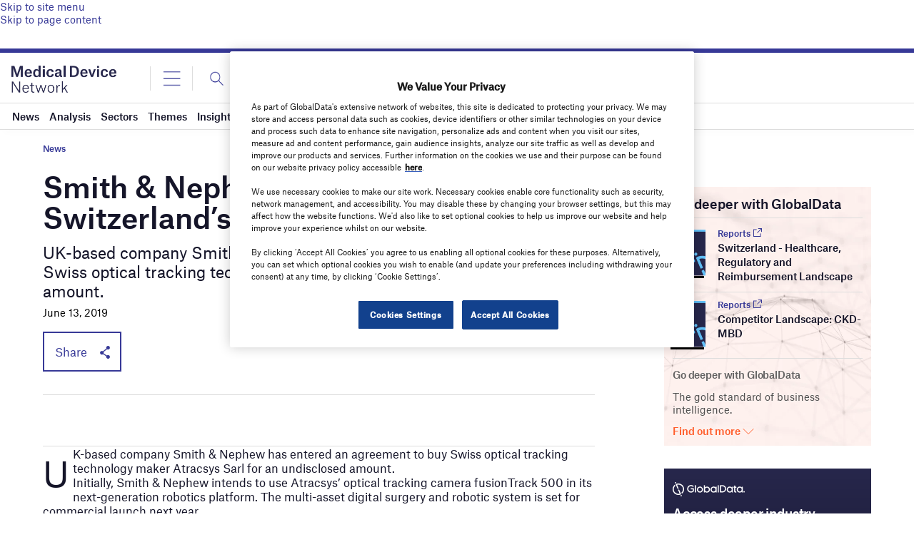

--- FILE ---
content_type: text/html; charset=utf-8
request_url: https://www.google.com/recaptcha/api2/anchor?ar=1&k=6LcqBjQUAAAAAOm0OoVcGhdeuwRaYeG44rfzGqtv&co=aHR0cHM6Ly93d3cubWVkaWNhbGRldmljZS1uZXR3b3JrLmNvbTo0NDM.&hl=en&v=N67nZn4AqZkNcbeMu4prBgzg&size=normal&anchor-ms=20000&execute-ms=30000&cb=gygm3wd427zq
body_size: 49634
content:
<!DOCTYPE HTML><html dir="ltr" lang="en"><head><meta http-equiv="Content-Type" content="text/html; charset=UTF-8">
<meta http-equiv="X-UA-Compatible" content="IE=edge">
<title>reCAPTCHA</title>
<style type="text/css">
/* cyrillic-ext */
@font-face {
  font-family: 'Roboto';
  font-style: normal;
  font-weight: 400;
  font-stretch: 100%;
  src: url(//fonts.gstatic.com/s/roboto/v48/KFO7CnqEu92Fr1ME7kSn66aGLdTylUAMa3GUBHMdazTgWw.woff2) format('woff2');
  unicode-range: U+0460-052F, U+1C80-1C8A, U+20B4, U+2DE0-2DFF, U+A640-A69F, U+FE2E-FE2F;
}
/* cyrillic */
@font-face {
  font-family: 'Roboto';
  font-style: normal;
  font-weight: 400;
  font-stretch: 100%;
  src: url(//fonts.gstatic.com/s/roboto/v48/KFO7CnqEu92Fr1ME7kSn66aGLdTylUAMa3iUBHMdazTgWw.woff2) format('woff2');
  unicode-range: U+0301, U+0400-045F, U+0490-0491, U+04B0-04B1, U+2116;
}
/* greek-ext */
@font-face {
  font-family: 'Roboto';
  font-style: normal;
  font-weight: 400;
  font-stretch: 100%;
  src: url(//fonts.gstatic.com/s/roboto/v48/KFO7CnqEu92Fr1ME7kSn66aGLdTylUAMa3CUBHMdazTgWw.woff2) format('woff2');
  unicode-range: U+1F00-1FFF;
}
/* greek */
@font-face {
  font-family: 'Roboto';
  font-style: normal;
  font-weight: 400;
  font-stretch: 100%;
  src: url(//fonts.gstatic.com/s/roboto/v48/KFO7CnqEu92Fr1ME7kSn66aGLdTylUAMa3-UBHMdazTgWw.woff2) format('woff2');
  unicode-range: U+0370-0377, U+037A-037F, U+0384-038A, U+038C, U+038E-03A1, U+03A3-03FF;
}
/* math */
@font-face {
  font-family: 'Roboto';
  font-style: normal;
  font-weight: 400;
  font-stretch: 100%;
  src: url(//fonts.gstatic.com/s/roboto/v48/KFO7CnqEu92Fr1ME7kSn66aGLdTylUAMawCUBHMdazTgWw.woff2) format('woff2');
  unicode-range: U+0302-0303, U+0305, U+0307-0308, U+0310, U+0312, U+0315, U+031A, U+0326-0327, U+032C, U+032F-0330, U+0332-0333, U+0338, U+033A, U+0346, U+034D, U+0391-03A1, U+03A3-03A9, U+03B1-03C9, U+03D1, U+03D5-03D6, U+03F0-03F1, U+03F4-03F5, U+2016-2017, U+2034-2038, U+203C, U+2040, U+2043, U+2047, U+2050, U+2057, U+205F, U+2070-2071, U+2074-208E, U+2090-209C, U+20D0-20DC, U+20E1, U+20E5-20EF, U+2100-2112, U+2114-2115, U+2117-2121, U+2123-214F, U+2190, U+2192, U+2194-21AE, U+21B0-21E5, U+21F1-21F2, U+21F4-2211, U+2213-2214, U+2216-22FF, U+2308-230B, U+2310, U+2319, U+231C-2321, U+2336-237A, U+237C, U+2395, U+239B-23B7, U+23D0, U+23DC-23E1, U+2474-2475, U+25AF, U+25B3, U+25B7, U+25BD, U+25C1, U+25CA, U+25CC, U+25FB, U+266D-266F, U+27C0-27FF, U+2900-2AFF, U+2B0E-2B11, U+2B30-2B4C, U+2BFE, U+3030, U+FF5B, U+FF5D, U+1D400-1D7FF, U+1EE00-1EEFF;
}
/* symbols */
@font-face {
  font-family: 'Roboto';
  font-style: normal;
  font-weight: 400;
  font-stretch: 100%;
  src: url(//fonts.gstatic.com/s/roboto/v48/KFO7CnqEu92Fr1ME7kSn66aGLdTylUAMaxKUBHMdazTgWw.woff2) format('woff2');
  unicode-range: U+0001-000C, U+000E-001F, U+007F-009F, U+20DD-20E0, U+20E2-20E4, U+2150-218F, U+2190, U+2192, U+2194-2199, U+21AF, U+21E6-21F0, U+21F3, U+2218-2219, U+2299, U+22C4-22C6, U+2300-243F, U+2440-244A, U+2460-24FF, U+25A0-27BF, U+2800-28FF, U+2921-2922, U+2981, U+29BF, U+29EB, U+2B00-2BFF, U+4DC0-4DFF, U+FFF9-FFFB, U+10140-1018E, U+10190-1019C, U+101A0, U+101D0-101FD, U+102E0-102FB, U+10E60-10E7E, U+1D2C0-1D2D3, U+1D2E0-1D37F, U+1F000-1F0FF, U+1F100-1F1AD, U+1F1E6-1F1FF, U+1F30D-1F30F, U+1F315, U+1F31C, U+1F31E, U+1F320-1F32C, U+1F336, U+1F378, U+1F37D, U+1F382, U+1F393-1F39F, U+1F3A7-1F3A8, U+1F3AC-1F3AF, U+1F3C2, U+1F3C4-1F3C6, U+1F3CA-1F3CE, U+1F3D4-1F3E0, U+1F3ED, U+1F3F1-1F3F3, U+1F3F5-1F3F7, U+1F408, U+1F415, U+1F41F, U+1F426, U+1F43F, U+1F441-1F442, U+1F444, U+1F446-1F449, U+1F44C-1F44E, U+1F453, U+1F46A, U+1F47D, U+1F4A3, U+1F4B0, U+1F4B3, U+1F4B9, U+1F4BB, U+1F4BF, U+1F4C8-1F4CB, U+1F4D6, U+1F4DA, U+1F4DF, U+1F4E3-1F4E6, U+1F4EA-1F4ED, U+1F4F7, U+1F4F9-1F4FB, U+1F4FD-1F4FE, U+1F503, U+1F507-1F50B, U+1F50D, U+1F512-1F513, U+1F53E-1F54A, U+1F54F-1F5FA, U+1F610, U+1F650-1F67F, U+1F687, U+1F68D, U+1F691, U+1F694, U+1F698, U+1F6AD, U+1F6B2, U+1F6B9-1F6BA, U+1F6BC, U+1F6C6-1F6CF, U+1F6D3-1F6D7, U+1F6E0-1F6EA, U+1F6F0-1F6F3, U+1F6F7-1F6FC, U+1F700-1F7FF, U+1F800-1F80B, U+1F810-1F847, U+1F850-1F859, U+1F860-1F887, U+1F890-1F8AD, U+1F8B0-1F8BB, U+1F8C0-1F8C1, U+1F900-1F90B, U+1F93B, U+1F946, U+1F984, U+1F996, U+1F9E9, U+1FA00-1FA6F, U+1FA70-1FA7C, U+1FA80-1FA89, U+1FA8F-1FAC6, U+1FACE-1FADC, U+1FADF-1FAE9, U+1FAF0-1FAF8, U+1FB00-1FBFF;
}
/* vietnamese */
@font-face {
  font-family: 'Roboto';
  font-style: normal;
  font-weight: 400;
  font-stretch: 100%;
  src: url(//fonts.gstatic.com/s/roboto/v48/KFO7CnqEu92Fr1ME7kSn66aGLdTylUAMa3OUBHMdazTgWw.woff2) format('woff2');
  unicode-range: U+0102-0103, U+0110-0111, U+0128-0129, U+0168-0169, U+01A0-01A1, U+01AF-01B0, U+0300-0301, U+0303-0304, U+0308-0309, U+0323, U+0329, U+1EA0-1EF9, U+20AB;
}
/* latin-ext */
@font-face {
  font-family: 'Roboto';
  font-style: normal;
  font-weight: 400;
  font-stretch: 100%;
  src: url(//fonts.gstatic.com/s/roboto/v48/KFO7CnqEu92Fr1ME7kSn66aGLdTylUAMa3KUBHMdazTgWw.woff2) format('woff2');
  unicode-range: U+0100-02BA, U+02BD-02C5, U+02C7-02CC, U+02CE-02D7, U+02DD-02FF, U+0304, U+0308, U+0329, U+1D00-1DBF, U+1E00-1E9F, U+1EF2-1EFF, U+2020, U+20A0-20AB, U+20AD-20C0, U+2113, U+2C60-2C7F, U+A720-A7FF;
}
/* latin */
@font-face {
  font-family: 'Roboto';
  font-style: normal;
  font-weight: 400;
  font-stretch: 100%;
  src: url(//fonts.gstatic.com/s/roboto/v48/KFO7CnqEu92Fr1ME7kSn66aGLdTylUAMa3yUBHMdazQ.woff2) format('woff2');
  unicode-range: U+0000-00FF, U+0131, U+0152-0153, U+02BB-02BC, U+02C6, U+02DA, U+02DC, U+0304, U+0308, U+0329, U+2000-206F, U+20AC, U+2122, U+2191, U+2193, U+2212, U+2215, U+FEFF, U+FFFD;
}
/* cyrillic-ext */
@font-face {
  font-family: 'Roboto';
  font-style: normal;
  font-weight: 500;
  font-stretch: 100%;
  src: url(//fonts.gstatic.com/s/roboto/v48/KFO7CnqEu92Fr1ME7kSn66aGLdTylUAMa3GUBHMdazTgWw.woff2) format('woff2');
  unicode-range: U+0460-052F, U+1C80-1C8A, U+20B4, U+2DE0-2DFF, U+A640-A69F, U+FE2E-FE2F;
}
/* cyrillic */
@font-face {
  font-family: 'Roboto';
  font-style: normal;
  font-weight: 500;
  font-stretch: 100%;
  src: url(//fonts.gstatic.com/s/roboto/v48/KFO7CnqEu92Fr1ME7kSn66aGLdTylUAMa3iUBHMdazTgWw.woff2) format('woff2');
  unicode-range: U+0301, U+0400-045F, U+0490-0491, U+04B0-04B1, U+2116;
}
/* greek-ext */
@font-face {
  font-family: 'Roboto';
  font-style: normal;
  font-weight: 500;
  font-stretch: 100%;
  src: url(//fonts.gstatic.com/s/roboto/v48/KFO7CnqEu92Fr1ME7kSn66aGLdTylUAMa3CUBHMdazTgWw.woff2) format('woff2');
  unicode-range: U+1F00-1FFF;
}
/* greek */
@font-face {
  font-family: 'Roboto';
  font-style: normal;
  font-weight: 500;
  font-stretch: 100%;
  src: url(//fonts.gstatic.com/s/roboto/v48/KFO7CnqEu92Fr1ME7kSn66aGLdTylUAMa3-UBHMdazTgWw.woff2) format('woff2');
  unicode-range: U+0370-0377, U+037A-037F, U+0384-038A, U+038C, U+038E-03A1, U+03A3-03FF;
}
/* math */
@font-face {
  font-family: 'Roboto';
  font-style: normal;
  font-weight: 500;
  font-stretch: 100%;
  src: url(//fonts.gstatic.com/s/roboto/v48/KFO7CnqEu92Fr1ME7kSn66aGLdTylUAMawCUBHMdazTgWw.woff2) format('woff2');
  unicode-range: U+0302-0303, U+0305, U+0307-0308, U+0310, U+0312, U+0315, U+031A, U+0326-0327, U+032C, U+032F-0330, U+0332-0333, U+0338, U+033A, U+0346, U+034D, U+0391-03A1, U+03A3-03A9, U+03B1-03C9, U+03D1, U+03D5-03D6, U+03F0-03F1, U+03F4-03F5, U+2016-2017, U+2034-2038, U+203C, U+2040, U+2043, U+2047, U+2050, U+2057, U+205F, U+2070-2071, U+2074-208E, U+2090-209C, U+20D0-20DC, U+20E1, U+20E5-20EF, U+2100-2112, U+2114-2115, U+2117-2121, U+2123-214F, U+2190, U+2192, U+2194-21AE, U+21B0-21E5, U+21F1-21F2, U+21F4-2211, U+2213-2214, U+2216-22FF, U+2308-230B, U+2310, U+2319, U+231C-2321, U+2336-237A, U+237C, U+2395, U+239B-23B7, U+23D0, U+23DC-23E1, U+2474-2475, U+25AF, U+25B3, U+25B7, U+25BD, U+25C1, U+25CA, U+25CC, U+25FB, U+266D-266F, U+27C0-27FF, U+2900-2AFF, U+2B0E-2B11, U+2B30-2B4C, U+2BFE, U+3030, U+FF5B, U+FF5D, U+1D400-1D7FF, U+1EE00-1EEFF;
}
/* symbols */
@font-face {
  font-family: 'Roboto';
  font-style: normal;
  font-weight: 500;
  font-stretch: 100%;
  src: url(//fonts.gstatic.com/s/roboto/v48/KFO7CnqEu92Fr1ME7kSn66aGLdTylUAMaxKUBHMdazTgWw.woff2) format('woff2');
  unicode-range: U+0001-000C, U+000E-001F, U+007F-009F, U+20DD-20E0, U+20E2-20E4, U+2150-218F, U+2190, U+2192, U+2194-2199, U+21AF, U+21E6-21F0, U+21F3, U+2218-2219, U+2299, U+22C4-22C6, U+2300-243F, U+2440-244A, U+2460-24FF, U+25A0-27BF, U+2800-28FF, U+2921-2922, U+2981, U+29BF, U+29EB, U+2B00-2BFF, U+4DC0-4DFF, U+FFF9-FFFB, U+10140-1018E, U+10190-1019C, U+101A0, U+101D0-101FD, U+102E0-102FB, U+10E60-10E7E, U+1D2C0-1D2D3, U+1D2E0-1D37F, U+1F000-1F0FF, U+1F100-1F1AD, U+1F1E6-1F1FF, U+1F30D-1F30F, U+1F315, U+1F31C, U+1F31E, U+1F320-1F32C, U+1F336, U+1F378, U+1F37D, U+1F382, U+1F393-1F39F, U+1F3A7-1F3A8, U+1F3AC-1F3AF, U+1F3C2, U+1F3C4-1F3C6, U+1F3CA-1F3CE, U+1F3D4-1F3E0, U+1F3ED, U+1F3F1-1F3F3, U+1F3F5-1F3F7, U+1F408, U+1F415, U+1F41F, U+1F426, U+1F43F, U+1F441-1F442, U+1F444, U+1F446-1F449, U+1F44C-1F44E, U+1F453, U+1F46A, U+1F47D, U+1F4A3, U+1F4B0, U+1F4B3, U+1F4B9, U+1F4BB, U+1F4BF, U+1F4C8-1F4CB, U+1F4D6, U+1F4DA, U+1F4DF, U+1F4E3-1F4E6, U+1F4EA-1F4ED, U+1F4F7, U+1F4F9-1F4FB, U+1F4FD-1F4FE, U+1F503, U+1F507-1F50B, U+1F50D, U+1F512-1F513, U+1F53E-1F54A, U+1F54F-1F5FA, U+1F610, U+1F650-1F67F, U+1F687, U+1F68D, U+1F691, U+1F694, U+1F698, U+1F6AD, U+1F6B2, U+1F6B9-1F6BA, U+1F6BC, U+1F6C6-1F6CF, U+1F6D3-1F6D7, U+1F6E0-1F6EA, U+1F6F0-1F6F3, U+1F6F7-1F6FC, U+1F700-1F7FF, U+1F800-1F80B, U+1F810-1F847, U+1F850-1F859, U+1F860-1F887, U+1F890-1F8AD, U+1F8B0-1F8BB, U+1F8C0-1F8C1, U+1F900-1F90B, U+1F93B, U+1F946, U+1F984, U+1F996, U+1F9E9, U+1FA00-1FA6F, U+1FA70-1FA7C, U+1FA80-1FA89, U+1FA8F-1FAC6, U+1FACE-1FADC, U+1FADF-1FAE9, U+1FAF0-1FAF8, U+1FB00-1FBFF;
}
/* vietnamese */
@font-face {
  font-family: 'Roboto';
  font-style: normal;
  font-weight: 500;
  font-stretch: 100%;
  src: url(//fonts.gstatic.com/s/roboto/v48/KFO7CnqEu92Fr1ME7kSn66aGLdTylUAMa3OUBHMdazTgWw.woff2) format('woff2');
  unicode-range: U+0102-0103, U+0110-0111, U+0128-0129, U+0168-0169, U+01A0-01A1, U+01AF-01B0, U+0300-0301, U+0303-0304, U+0308-0309, U+0323, U+0329, U+1EA0-1EF9, U+20AB;
}
/* latin-ext */
@font-face {
  font-family: 'Roboto';
  font-style: normal;
  font-weight: 500;
  font-stretch: 100%;
  src: url(//fonts.gstatic.com/s/roboto/v48/KFO7CnqEu92Fr1ME7kSn66aGLdTylUAMa3KUBHMdazTgWw.woff2) format('woff2');
  unicode-range: U+0100-02BA, U+02BD-02C5, U+02C7-02CC, U+02CE-02D7, U+02DD-02FF, U+0304, U+0308, U+0329, U+1D00-1DBF, U+1E00-1E9F, U+1EF2-1EFF, U+2020, U+20A0-20AB, U+20AD-20C0, U+2113, U+2C60-2C7F, U+A720-A7FF;
}
/* latin */
@font-face {
  font-family: 'Roboto';
  font-style: normal;
  font-weight: 500;
  font-stretch: 100%;
  src: url(//fonts.gstatic.com/s/roboto/v48/KFO7CnqEu92Fr1ME7kSn66aGLdTylUAMa3yUBHMdazQ.woff2) format('woff2');
  unicode-range: U+0000-00FF, U+0131, U+0152-0153, U+02BB-02BC, U+02C6, U+02DA, U+02DC, U+0304, U+0308, U+0329, U+2000-206F, U+20AC, U+2122, U+2191, U+2193, U+2212, U+2215, U+FEFF, U+FFFD;
}
/* cyrillic-ext */
@font-face {
  font-family: 'Roboto';
  font-style: normal;
  font-weight: 900;
  font-stretch: 100%;
  src: url(//fonts.gstatic.com/s/roboto/v48/KFO7CnqEu92Fr1ME7kSn66aGLdTylUAMa3GUBHMdazTgWw.woff2) format('woff2');
  unicode-range: U+0460-052F, U+1C80-1C8A, U+20B4, U+2DE0-2DFF, U+A640-A69F, U+FE2E-FE2F;
}
/* cyrillic */
@font-face {
  font-family: 'Roboto';
  font-style: normal;
  font-weight: 900;
  font-stretch: 100%;
  src: url(//fonts.gstatic.com/s/roboto/v48/KFO7CnqEu92Fr1ME7kSn66aGLdTylUAMa3iUBHMdazTgWw.woff2) format('woff2');
  unicode-range: U+0301, U+0400-045F, U+0490-0491, U+04B0-04B1, U+2116;
}
/* greek-ext */
@font-face {
  font-family: 'Roboto';
  font-style: normal;
  font-weight: 900;
  font-stretch: 100%;
  src: url(//fonts.gstatic.com/s/roboto/v48/KFO7CnqEu92Fr1ME7kSn66aGLdTylUAMa3CUBHMdazTgWw.woff2) format('woff2');
  unicode-range: U+1F00-1FFF;
}
/* greek */
@font-face {
  font-family: 'Roboto';
  font-style: normal;
  font-weight: 900;
  font-stretch: 100%;
  src: url(//fonts.gstatic.com/s/roboto/v48/KFO7CnqEu92Fr1ME7kSn66aGLdTylUAMa3-UBHMdazTgWw.woff2) format('woff2');
  unicode-range: U+0370-0377, U+037A-037F, U+0384-038A, U+038C, U+038E-03A1, U+03A3-03FF;
}
/* math */
@font-face {
  font-family: 'Roboto';
  font-style: normal;
  font-weight: 900;
  font-stretch: 100%;
  src: url(//fonts.gstatic.com/s/roboto/v48/KFO7CnqEu92Fr1ME7kSn66aGLdTylUAMawCUBHMdazTgWw.woff2) format('woff2');
  unicode-range: U+0302-0303, U+0305, U+0307-0308, U+0310, U+0312, U+0315, U+031A, U+0326-0327, U+032C, U+032F-0330, U+0332-0333, U+0338, U+033A, U+0346, U+034D, U+0391-03A1, U+03A3-03A9, U+03B1-03C9, U+03D1, U+03D5-03D6, U+03F0-03F1, U+03F4-03F5, U+2016-2017, U+2034-2038, U+203C, U+2040, U+2043, U+2047, U+2050, U+2057, U+205F, U+2070-2071, U+2074-208E, U+2090-209C, U+20D0-20DC, U+20E1, U+20E5-20EF, U+2100-2112, U+2114-2115, U+2117-2121, U+2123-214F, U+2190, U+2192, U+2194-21AE, U+21B0-21E5, U+21F1-21F2, U+21F4-2211, U+2213-2214, U+2216-22FF, U+2308-230B, U+2310, U+2319, U+231C-2321, U+2336-237A, U+237C, U+2395, U+239B-23B7, U+23D0, U+23DC-23E1, U+2474-2475, U+25AF, U+25B3, U+25B7, U+25BD, U+25C1, U+25CA, U+25CC, U+25FB, U+266D-266F, U+27C0-27FF, U+2900-2AFF, U+2B0E-2B11, U+2B30-2B4C, U+2BFE, U+3030, U+FF5B, U+FF5D, U+1D400-1D7FF, U+1EE00-1EEFF;
}
/* symbols */
@font-face {
  font-family: 'Roboto';
  font-style: normal;
  font-weight: 900;
  font-stretch: 100%;
  src: url(//fonts.gstatic.com/s/roboto/v48/KFO7CnqEu92Fr1ME7kSn66aGLdTylUAMaxKUBHMdazTgWw.woff2) format('woff2');
  unicode-range: U+0001-000C, U+000E-001F, U+007F-009F, U+20DD-20E0, U+20E2-20E4, U+2150-218F, U+2190, U+2192, U+2194-2199, U+21AF, U+21E6-21F0, U+21F3, U+2218-2219, U+2299, U+22C4-22C6, U+2300-243F, U+2440-244A, U+2460-24FF, U+25A0-27BF, U+2800-28FF, U+2921-2922, U+2981, U+29BF, U+29EB, U+2B00-2BFF, U+4DC0-4DFF, U+FFF9-FFFB, U+10140-1018E, U+10190-1019C, U+101A0, U+101D0-101FD, U+102E0-102FB, U+10E60-10E7E, U+1D2C0-1D2D3, U+1D2E0-1D37F, U+1F000-1F0FF, U+1F100-1F1AD, U+1F1E6-1F1FF, U+1F30D-1F30F, U+1F315, U+1F31C, U+1F31E, U+1F320-1F32C, U+1F336, U+1F378, U+1F37D, U+1F382, U+1F393-1F39F, U+1F3A7-1F3A8, U+1F3AC-1F3AF, U+1F3C2, U+1F3C4-1F3C6, U+1F3CA-1F3CE, U+1F3D4-1F3E0, U+1F3ED, U+1F3F1-1F3F3, U+1F3F5-1F3F7, U+1F408, U+1F415, U+1F41F, U+1F426, U+1F43F, U+1F441-1F442, U+1F444, U+1F446-1F449, U+1F44C-1F44E, U+1F453, U+1F46A, U+1F47D, U+1F4A3, U+1F4B0, U+1F4B3, U+1F4B9, U+1F4BB, U+1F4BF, U+1F4C8-1F4CB, U+1F4D6, U+1F4DA, U+1F4DF, U+1F4E3-1F4E6, U+1F4EA-1F4ED, U+1F4F7, U+1F4F9-1F4FB, U+1F4FD-1F4FE, U+1F503, U+1F507-1F50B, U+1F50D, U+1F512-1F513, U+1F53E-1F54A, U+1F54F-1F5FA, U+1F610, U+1F650-1F67F, U+1F687, U+1F68D, U+1F691, U+1F694, U+1F698, U+1F6AD, U+1F6B2, U+1F6B9-1F6BA, U+1F6BC, U+1F6C6-1F6CF, U+1F6D3-1F6D7, U+1F6E0-1F6EA, U+1F6F0-1F6F3, U+1F6F7-1F6FC, U+1F700-1F7FF, U+1F800-1F80B, U+1F810-1F847, U+1F850-1F859, U+1F860-1F887, U+1F890-1F8AD, U+1F8B0-1F8BB, U+1F8C0-1F8C1, U+1F900-1F90B, U+1F93B, U+1F946, U+1F984, U+1F996, U+1F9E9, U+1FA00-1FA6F, U+1FA70-1FA7C, U+1FA80-1FA89, U+1FA8F-1FAC6, U+1FACE-1FADC, U+1FADF-1FAE9, U+1FAF0-1FAF8, U+1FB00-1FBFF;
}
/* vietnamese */
@font-face {
  font-family: 'Roboto';
  font-style: normal;
  font-weight: 900;
  font-stretch: 100%;
  src: url(//fonts.gstatic.com/s/roboto/v48/KFO7CnqEu92Fr1ME7kSn66aGLdTylUAMa3OUBHMdazTgWw.woff2) format('woff2');
  unicode-range: U+0102-0103, U+0110-0111, U+0128-0129, U+0168-0169, U+01A0-01A1, U+01AF-01B0, U+0300-0301, U+0303-0304, U+0308-0309, U+0323, U+0329, U+1EA0-1EF9, U+20AB;
}
/* latin-ext */
@font-face {
  font-family: 'Roboto';
  font-style: normal;
  font-weight: 900;
  font-stretch: 100%;
  src: url(//fonts.gstatic.com/s/roboto/v48/KFO7CnqEu92Fr1ME7kSn66aGLdTylUAMa3KUBHMdazTgWw.woff2) format('woff2');
  unicode-range: U+0100-02BA, U+02BD-02C5, U+02C7-02CC, U+02CE-02D7, U+02DD-02FF, U+0304, U+0308, U+0329, U+1D00-1DBF, U+1E00-1E9F, U+1EF2-1EFF, U+2020, U+20A0-20AB, U+20AD-20C0, U+2113, U+2C60-2C7F, U+A720-A7FF;
}
/* latin */
@font-face {
  font-family: 'Roboto';
  font-style: normal;
  font-weight: 900;
  font-stretch: 100%;
  src: url(//fonts.gstatic.com/s/roboto/v48/KFO7CnqEu92Fr1ME7kSn66aGLdTylUAMa3yUBHMdazQ.woff2) format('woff2');
  unicode-range: U+0000-00FF, U+0131, U+0152-0153, U+02BB-02BC, U+02C6, U+02DA, U+02DC, U+0304, U+0308, U+0329, U+2000-206F, U+20AC, U+2122, U+2191, U+2193, U+2212, U+2215, U+FEFF, U+FFFD;
}

</style>
<link rel="stylesheet" type="text/css" href="https://www.gstatic.com/recaptcha/releases/N67nZn4AqZkNcbeMu4prBgzg/styles__ltr.css">
<script nonce="ok5xava0Lnt_evtfNGM7gw" type="text/javascript">window['__recaptcha_api'] = 'https://www.google.com/recaptcha/api2/';</script>
<script type="text/javascript" src="https://www.gstatic.com/recaptcha/releases/N67nZn4AqZkNcbeMu4prBgzg/recaptcha__en.js" nonce="ok5xava0Lnt_evtfNGM7gw">
      
    </script></head>
<body><div id="rc-anchor-alert" class="rc-anchor-alert"></div>
<input type="hidden" id="recaptcha-token" value="[base64]">
<script type="text/javascript" nonce="ok5xava0Lnt_evtfNGM7gw">
      recaptcha.anchor.Main.init("[\x22ainput\x22,[\x22bgdata\x22,\x22\x22,\[base64]/[base64]/MjU1Ong/[base64]/[base64]/[base64]/[base64]/[base64]/[base64]/[base64]/[base64]/[base64]/[base64]/[base64]/[base64]/[base64]/[base64]/[base64]\\u003d\x22,\[base64]\\u003d\\u003d\x22,\x22wokRYMKFZMKbc3AAw71kw5oFfEM4AMOFQTfDgxnCssO5bjbCkT/Ds04aHcONwq/Cm8OXw6xNw7wfw6xgQcOgXMKYV8KuwoUQZMKTwpMrLwnCvsKXdMKbwonCjcOcPMKrCD3ColNKw5pgaAXCmiIHJMKcwq/Dm1nDjD9ABcOpVmnCkjTClsOia8OgwqbDokM1EMOmOMK5wqw3wpnDpHjDlhsnw6PDscK+TsOrP8Ovw4hqw4xaasOWPSg+w58bNADDiMKJw79IEcO+wqrDg059LMO1wr3DncO/[base64]/w5/CrsOVVMKnwp7DksO3woFwaFMFwo/CvsKrw6RtWsOGecKxwpdHdMKRwr9Kw6rChcO+Y8Odw4jDrsKjAk/Drh/DtcKBw4zCrcKlW1VgOsOnWMO7wqYXwrAgBU8qFDp/wpjCl1vCnsKnYQHDqm/ChEMMWmXDtBYLG8KSRMObAG3Cu0XDoMKowodRwqMDNBrCpsK9w7Q3HHTCqSbDqHpHAMOvw5XDpz5fw7fCtMOkJFAQw7/CrMO1aVPCvGI0w6tAe8K0YsKDw4LDl3fDr8KiwqnCj8KhwrJLYMOQwp7Cki0ow4nDgsOjYifCuAYrEBHCgkDDucO9w490IRjDonDDuMOmwrAFwo7Dq1bDkywOwr/Cui7ClsOcAVIZCHXCkxnDo8OmwrfCpsKJc3jCjXfDmsOodcOgw5nCkiVmw5EdN8KycQdDW8O+w5gFwq/[base64]/DoMO2w4fDunHDpTdqw41KNcKPwqLCpMKRbMKBw63Du8OyGjYgw6/DkMOpF8KnRcKKwqwDacOdBMKew6p6bcKWehpBwpbCrMOvFD9WJ8KzwoTDmgZOWRXChMOLF8O9eG8CYFLDkcKnPz1ebnoLFMKzU03DnMOsdcKaa8O2wpbCvcOtShTCrUhGw5/Dr8Kkwp3CpcOhb1DDn0/Dl8OpwrI7SinCosOKw7rCu8KJDMK0w5MLBX3DvX5ACxbCg8O0JyrDlm7Cgy9ywoNfYiLCuE4jw7HDjwpowrnChsOTw4fCoizDssK3w5RKw4fDnMOQw7c9w7FSwovDgDjCscO/E3MKbMKIGiUKGcOJwqzCqsO2w7jCqsK9w7vCo8KPX3rDicKUwo/DgsOfPlI2w65OAD5rE8O5HsOra8KKwpt3w5VrKyA4w6XDg1MNwrQNw4DCmCs2wpbCscOAwqHCgw5jLj8tL3rDkcO6OjIrwrBif8Oiw658e8OaBMKLw6jDnw/[base64]/CmUpywq/CpQwFZsKEw4J3TsKgWQcLBnpiMcOnwq7DrsKkw6fCqcKMRcObM01vNcKKTHMPwrPDrsOLw5rDlMOXw74Fw6xjeMORw7nDvi/Dk0EkwqdUwoNtwofCuGMmPFcvwqJ6w7bCt8K4W0sAVMOow4ImOG1AwolZw6IMFXU6woLCqHPDh1McZ8KmcwvCnsO7KUxSKEDDs8OUw7/DjhIkfMK5w7HCkwJBEnrDpQnCly8kwok3McOFworCjsKVITERw7HCgCLDijN+wo1lw77CvHo2RhQbwprCvMKULsKOIhfCkgTDvsKNw4HDk1odFMKcayrCkR/Ct8O4w7tCThnDrsOEMkZbXE7DpcORwrJUw4zDi8K9wrTCs8O2wqvCmSbCmUsRPmFvw47CicKiO2zCmMK3wo1nwrPCmcKYwqTCqcKxw73Ck8Otw7bCgMK1OcKPZsKpwp7DnGJYw57Dgw5ue8OWLR0TO8OBw6xcwrxLw4/DkcOpPWhpwpkURMOvwrRkw57Cp0HCk1zCgF0GwqvCrX1Vw6t8G0fCl1PDk8OAE8OuaQsFeMK7ZMO3Hm3Dpj3CtsKhQDjDi8OUwo7CrSshTsOAQMOJw5YBUsO4w5PClj8fw47CvMOAFgDDnznCkcK2w6bDlCvDo00Pd8KaGjHDpUbCmMOsw7k/ZcKrTRUUVsKNw5XCtRTDqcKSV8OSw4HDo8Khwq4DZB3ChW7Dnzoxw45VwpTDjsKIw57Cl8Kbw77DnS5rbMK6XUoCU2jDjFIdwrHDnX/Cv0rCqMOewqRAw5YuCsK0QsOGXMKew79PUjDDu8KOw7N5bcOSfhTCm8KYwqrDmsOofy3ClBEoVcKIwrnCskzCp1/[base64]/Dn8K+w6rDqMOpwrAbwrfCsR93wo9/ERRyGsO8wpDDhH/DmiTDv3Jqw6rCrsKMKkbCogxdWW/[base64]/DhgMZw7PChjnCtwMOwp7Ds8OZFDrCmxDCtsOWdTDDm1PClsKyKcOBb8Otw7HDrsKCw44SwqnCqMOJeT7CnBbCuE/CrWNnw7PDmm8XaEsTQ8OlecKuw4fDmsK4B8OMwrtCLsOSwpXDqMKTw6/DvsKewp7CshHCnBbCqmddOk7DsRjCnUrCgMKmNcKwUWcNAG/CksO6CVPDkcK9w7fDtMOoXjpqw6HClgbCssKiwq1vwp45VcKzPsK/RsKMExHDm3vChMO8HEBBwrQqwq5Wwr7CuV45RhIoHsO2w68cUiHCn8KuWcK5GsKiw5dBw6nDkS7Cil7DlwDDn8KRE8OcBnFWLjxeWMKMFcO9B8OiOHEHw6rCqXDDvMOVXMKTwp/[base64]/DQsRccOsw7jCnsKuwqFjw5AnQH7CojXDr8KRw4jDiMOxMEF8f2YZTUvDg0/CsTDDklRjwovCi0TDpinCnsKTw5ImwpYMG2JDIMO8w5jDpTZfwqHCjC0RwrTChEcPw4pVwoNhw65dwqTCoMKQfcO/woN5Oiw6w4jCn2TCn8KrE2x/wrDDpw19JsOceHx6RydlKsKKwqfDiMKUIMKdwofCkkLDjiDCinUlw53CsH/[base64]/[base64]/[base64]/CvsOow41Jw4TDpsK1wqUhwrrDvFXCkB0rwrcRwqN9w4TDgnNab8OFw6/DlsK1Z3gzHcKvw6lHwoPDmnMqwpLDoMOCwoDCvsKkwobCp8KVFsKAwqNEwoA4wqNQw7jCozYTwpLCoATDr37DtRtITsO5wr1Nw4IjN8OCwpDDlsK1TC/ChCApbF3CtMKGbcOiwobCihrCkVM8Q8KNw41Ew6FSPgo4w5HDh8KResOdU8K0w55owrzDumzDosKmey3DpTLDt8O4wqRCZ2TDmk5BwpQUw6sxMnrDh8OAw4lLdl3CtcKnfwjDnXMXwr/Cmz/CqUnCuhYmwrvDoijDoh1YDWVuw5fCiS/[base64]/ClcKVB8ObdgB8UjDDgsOJwrlJwol+E21yw4LCsCDDm8Kzw5HCjcOpwqXCicKWwpwPQcOcBSrCn3HDscO7wqhhN8KhDgjChCrDgMKVw6jDn8KYUR/Ch8KJGQHCo3U3BMOtwrbDi8Kjw78iHRBxREPCssKCw4w0fsOcG1/[base64]/N1NTw5/[base64]/DrFMMw5AKw63DrjLCgTgtw7DDiWZLPn5yWXrDgj4rOMOPfnTCocOoFMOcwrB+TcKtwqvCjcOZw4/CqxTCh1Y/PTgnBkY6wqLDhwBCcC7CoHZ8woTCl8O8w6REOcOmwrHDlkovHMKQITPDllnCnEEVwrfDh8KkLhhgwprDjyvCksKONcKJw4lKwos7w4teYsKgIcO/[base64]/ClArClGbCk2zClUZ4HcOmXEJADcKGwqLCiwdrw7XDoC7DicKLJMKRcETCh8KIw4/DpHnDmQt9w6HCszBSSxJiwr9PJMOyAsOlw5nCnXzCpjDCtsKUCcOmGx5bVRwSw5LCvcKbw6nCpWJBQijDqBsoL8OATR15UTPDkWTDrwgVwqQQwrYpIsKdwppww4cowrd8a8OLeTJuADnDokvCkhBuUjwDADnDj8Kkwo0zwpDDisOPw7ZVwqjCusK3MTt/[base64]/MsOWNXzDssOKNMKfw5oEAsKmw6nCmi5zwrs9Oi0fwp/DsT3DgMOHwrDDncK+EB5Sw6XDlcOGwozCpXrCoHFywp5bcMOMbsO/[base64]/[base64]/SBjDh1scZsKIwoHDvU0UEH99HynClUTCsjQVwqoAG0XCpSTDh1ZbJsOMw6HCnWHDtsOrbVVCw61AR0FXwrvCiMK7w75+woQ5wq0ZwrjDoBQRfl/Cj0oDYMKuBcO5wp3CvDPCkCjCtnkRC8Ktw74oJhLDicOBwozCqnXCjMO+wpHCil5zAnvDqEPDnMO0wrZaw4vDsmlJwrPCuRdjw4fCmBY8GMKyfcKJGMOcwqptw7/[base64]/CscOHNsKGYMOGwpovw4nDuFojwqnDp1lbw63DqlNXUA7DmEnCjsKTwoDDtsO1wp9uTyxMw4HCpsKieMK7w79Cw73CnsOxw7nDv8KPJsO5w7rCnFh+w48aUlAnw4ITBsOMGzkOw7Y1woXDrVZkw6PDmsOWXTMIYSnDrirCmcO/w5/CscKHwphHXlNuwrLCoz7Cr8OVBGNewqPDh8KGwqYHbGkGw6DCmkHDnMKvw44pZsKQH8KbwpzDgCnDucOJwrEDwp8/W8OYw74+dcKUw6PCncKzwq7CpGTDnsOBw5hCwoMXw55FIMKew6NwwovDiUFgER3Dm8Oww4N/az8kwobDq1bCm8O8w4IIw6fCtgbDoAlSR23DtErDokAsMEzDuCrCiMKRwqrCqcKnw4AyacOKWMOFw4zDvyrCs27CijXDpiPDvXTCrcODwqBTwq5Hwrd4aB/DkcOKwrfDn8KMw53CkkTDhsKlw5VFNzgXw4R6wpg/[base64]/EsKrwphYFsOXTcK0w6gNw5HCg0nDtsOtwo/[base64]/YsKxw70KwptCwplcw6R+w589wp7CusKAd3jDh1NVRwvChFfCgRwlcxwowrUrw5DDvsOSwpwGdMKMa2t+Y8KVJsKSXsO9wp1+wpMKTMOZD1IywrbCs8OdwoPDnhVSH0XCqhJnCMKsREvCrX7DnX/[base64]/DrH3Ci2kBCMO0Y2/[base64]/CqHjCncKTCMKvwoI2ZDXCrjjDsxjCnTrDpkcgw7BLwrpNw5TCjyPDjTbCt8OganfCjG3CqsKHD8KdHi9aE3zDq1UrwpHCtsK+wrnCtcOKwr7CtjHCoHXClGnDqjjDi8OSVcKywo00wp5/c31TwpbCiXtdw6VxHXJzwpFnCcKqTy/Ci1QTw74QfsOiMsKwwrFCwrzDh8OZJcOHAcOZXnIow4jDmcKIZnlAGcK8wqEqwoPDj3PDqGPDmcKiwo42WAgRQV4xwoh+w7odw6kNw5ZRKn0iEXLCmydnwocyw41jwqPCpcO7w6DDlxLCicKGDTLDuj7DuMK5wqRmw5QwWTnDm8OmAhEmVgZNUWPDq383w6/Dg8OiZMOBdcOhGAMsw4YhwpfCucORwrJQA8OjwolAUcKdw5dew6cVIz8Vw7vCosOJwp/CkcKOf8ONw5c/[base64]/DjQ9TQ8Olw67DqcOjw6PDosKLZcOPwqfDicOTw5zDryJCcsO1RynDkcKVw7QEw7rDksOAFcKqQhHDuiHCmWBtw4zChcK/w65PcUkpI8OfEGvCtMK4wojDu2JlV8O7TmbDskhcwqXCsMKLbDbDiVt3w6nCnCrCtCprI2/DjDE3GScvFcKXw6fDvGrDiMKccD0dwoJJwpTCukciNMKBNCDDny4Ww5fCqgocZ8OtwoLCuhpeLWnCqcKQCzwjRi/Chkhowrttw648U3Fmw5p6KcOST8O8ZG4SU2tFw4DCocKbSW7Cuy4McXfCkD0yacKaJ8Khw5FSBlJIw6Qjw43DniXDs8KYw7MnYjbCn8KacHPDnggiw5QrGjpGVT8EwoPCmMOCwr3DmcOJw73Dq2XDh0dOCsKnwpVndMK5CG3Ch3ptwq/CvsK8wr/DvMOrwq/DlTTCslzDlcOkw4A6w77CucO1SHxARcKow7vDp1rDvQPCkhbCkcK3PBNdEkwOX35Xw70Kw6VOwqfCgcKCw5Npw4bDj3/CinnDk2g2BMKUMx9SNsKMOcKbwrbDlcK1W3Jaw4XDh8KUwrdFw6jCtMKrT2TDp8KzbgPDiWw+wqApecKuflN0w7glwqcowpvDmwrCqChYw5nDp8KVw7BGR8OHwpXDk8KDwrjDv3vCqhZMFzfCoMOkXisdwpd/[base64]/wqXDtSHCu8KRw6/Cg1nDonF7MC7DmcKRw7g1w6TDux7CksO7ccKpBcKYw6fCssOow6Biw4HCpDzCgMOow5zCjnbDgsO9bMOFS8OcdBbDt8KbRMOpZXdWw7Udw6PDggvCjsOow6JNw6E7cXQpw7jDoMKtw4nDqMObwqfCi8KLw4AzwqtxH8KrFsOuw57CscK6w6DDk8KLwpAuw5/DjTUPQ0QDZcOFw7Qcw7XCtGrDmATDpsOfwp7DiTXCp8OAwrlRw4rDgWTDsTwIw40NHsK/VMKcTlLCrsKOwpIPA8KtbxA8SsK9wohgw7/[base64]/DvB0Cw7/Cr1NsUsOhdsK9P8OIIcOzanDDrAhnw7HCuSHDngV6RsKdw7MGwpHDhcO/UsOLI17DtsO2KsOQXsKnw7fDisKBNlRfbsOywonCl2/CjTguwqMpbcO4woHDt8O1Rh9dfMOXwqLCrUASUsOyw5TCt1HCrsOBw4N/YH10wrzDjmnCmsOmw5IdwqfDpMKUwqzDiH58cTbCnMKVdsKhwpjCqsKBwqYPw4rDr8KSInTCmsKPdgbCocK/XwPClivCqMO2fjDCsRfDpcKow4tgI8OLW8KCI8KKPxvDoMO2acOlPMOFH8KlwpXDqcKLXRlTw6PCjMOIK27CtcO+N8KPD8OMwoZPwqthf8KMw67Dt8OMQcOsWQPCuUPCtcODwrZVwrEHw6Qow4nCql3CrGDCqQPDtTjDisOrCMOywpnCgcK1w7/[base64]/Cp3c8LsOUOcOBw7zClcKTMsOFB8K8wojDmcKBwonDlcOwfhdSw6ZJwr4COMONHsOhQMOKw4psbMK0J2/CmEvDuMKMw6kTF3DCjjnDjcK2QcOAT8OqFsO1w5ZeAMKuTDs6QBnDi2rDhMKFw4h/D2vDhztodDdJUg05M8Ohw6DCk8OmTcO1YVs1DW3Ds8OqQ8OdKcKuwoBadsOcwqh9G8KOwoYQEwspEHcFeEwiS8K7EWTCrgXCgTQSwqZxw47CksOtNBEpwot6dMOsw7jChcKhw53CtMOzw4/DpcO7WcO7wogcwr3CkhfDp8KdYsKLAsOleF3DgmlWwqYJXsKew7LDrUt7w7g6WsK9JyDDlcOTw7ZTwoPCik4Uw4TCuwB2w5jDo2EQw5wEwrpTNnDDkcOkOMODwpMMw7LDqMO/[base64]/DgcKUwqfCsyM2w6/Ck8ORHA3CuEtLB8KoRQ/CmGZKAUh3esO5PWMxRQ/DpxHDrxjDo8Knw6zDvMOUTcOoDF/DjMKFZU5nPMKYw6d3HD7DuHlCU8K/[base64]/[base64]/CkWlYw6ZwG2V6wpkNciDDinTDq3HDuMOlwq7DgQgZfwXCilAuwpXChMK+WT1xGn7CtzcJbMOrwrHCiVvDtzHCscOuw63DijHCmh7CksOGw5/CpsKRSMOzwr0qFmoYRlbCiETCvGNew4zDh8OpdQUePMODwoXCtG3CnDZwwpDDoG9xWsODBRPCqSPClcKAAcOoIxHDqcOwcMOZHcKbw5/DtgYEGw7DnWcrw6RdwoXDrsKsZsK8EMKPG8OTw7bDm8O9wrZ5w4spw7/Do2LCvRgOXmt6w4Ebw6fCik5gVFRtTzl3w7YsZ1AOPMO/w5HDnhPCjApWH8OIw5gnwoQKwo/DjsKvwrNJKCzDiMKdB3DCsX0Sw4J2woDCnsOiW8KPw6szworCn0JqCcOnwpvDrV/DhEfDhcKyw6gQwqxAEgxnwpnDs8Onw5jCljYpw47DocKPwrhcVUl0w6/DphXCpThqw6XDml/DkB5Zw5bDrRjCiyUjw53Cpj3Dt8KqKcOVdsKLwqvDijvCl8ORYsO2anJpwprDj3LCicK+wqTChcOfJ8Kcw5LCvSR1SsOBw5fDqcOcSsOpw6XDsMOcF8KRw6p8w7whMRQBdsKMRcKXw4AowqQEwpQ9bVUTNXrCnh/Dp8Kzw5A/w7YuwofDp2YCJXXCl3kePsOOJFJpXsKYPcKhwo/CoMOBw4jDsFIsdMOzwo/DisOPYBXCjSEVworCosOmRMKQKXRhw77DpyEmeSkEw7ZxwqMrGMOjJ8KOMjvDlMKkXnDDmMOZBlLDvsOKDj9eGzUUf8KPwpQKE1xYwrFUACjCilARDCZ7UmAJTTjDp8O7wqTChcO0UMOkJmPDvBnDkcK/Q8KRw5XDqiwoNwsfw6/DrsOudzLDt8KbwoRKUcO/wqhbwrHDtBPCtcOfPSBGNSg9QMKWWnwPw5LCliHDp3jChGPCnMKdw5/[base64]/[base64]/DtcOfw7VHfTDDjcKLw4bChCTCgcOmw6nDo8OTXH90SsOLGg/Cs8Omw7M4M8KTw7pWwr0Cw5TCn8OvNGPClMKxQnUTaMOlw4hGeXVFFULClXnDpHUGwqplwqRdCS03L8O4wqpWFyvCjy3DjGIfwpJbXRTDj8O0B0/DuMOkd1nCsMKIwp5rDERWaR8HHBXCmMOiw4XCtlzCkcOES8OGwpE1wpc3DcOgwoF/[base64]/CkBFsXGXCpT5Ef8KIGsO3wrLDmmkSwot4ZcOcw6nCicKfVcKxw5bDtsK8w7JZw5UjVMKgwpvDmMOfRB90TcOHQsO+I8Ozwph+cXd/[base64]/DjcKzR8O5aF4kw7wcdghHQsOhRnvDv8KaLsKPw4QRBQnDojs7bXXDs8Kow5QOZMKTFi9yw4kIwpoNw6pGw4zCk3rCmcKePB4ibsKDJ8OmXMOHQFRUw7/DmUwXwotgQQrCl8OHwrg6X3t+w5cgw5/Ci8KHO8KGIAwpWiLCm8OGeMOrXMKeUlk8M3bDh8KDXsOhwofDmA/Dvl1TJGzDrAdOU1QAwpLDiDHDqULCsEfDncOxwrfDlcOrHcOdOMO9wok2Wk5bWMKQw7jDvMOoaMOCcFlUD8O5w41rw4rDvXxGwojDn8OuwpoOw6hNw7PCsXXCnlLDoFzCtMOuYMKgbzluwqXDnH7DjTcrbX7CnS7CicKywqHDscO/amNvw53Dg8OqZBbCuMKgwqpJw44Rc8K7BMO6HcKEwrNAacOaw7pbw6XDomAOFBxNUsO4w4F+IcONaDg7Lg8OesKUQsOfwoQdw6QWwq1QcsO9K8ORD8OtVknCkA5Gw4Rgw7vCscKMaw9NJsOlwqxrLR/[base64]/CsTBuwrvCtGPDpcKTQMKiwp9ocMK7QsOxQMO0woXDmW48wprCoMOow7lrw57Dj8OTw4nCh1zCg8Obw5E/KxbClsOYcTJ9F8OAw6tlw6NtITNaw445wqBIUhbDrRcFBsKUSMOQbcK2w5wpwo8/w4jDimp0E0vDm0RIw6UpDTxVAcKBw6/DtRgUakzCvEHCv8O8HMOow7DChcOlTz8bNiFQQSPDimrDrwHDhRtBw4paw4suwr5dUx0KIsK1dQFXw6tOTS3DlsO1F0XDtMKVfsK7cMO6woHCucKyw4M1w6hRwrwkLsKxUMKdw6fCs8O3wrg8WsKrw4hAw6bCtsOmJ8K1wr1mwrRNeTdLWTMjwofDtsK/Q8O/woUHw4DDicOaAcOww5fCkx7CnifDoSdkwo41EcO2wq3DvMOTwp/DigPDkQgOG8KOcQQZw7nDh8Oqc8Onw41Yw6ZlwqXDj37Cp8O9KcOUW1hLwrYcw44JUS0DwrNxw6HCjxgvw7NlcsOKwrjDoMO7wpZYZMOgUz4VwoEzBcOKw6bDoTnDm1kLMgFgwporwqrDqcK/wpLDmMKQw73Ds8KKecOtwozDj3gGFMK+ZMKTwp5Ww6rDjMOIXEbDi8OJFBTCscO5eMOeEmR9w4vCiCbDhAzDm8Kfw5PDm8K4VlJDJMOww4ZdX0BQw5rDsTc/[base64]/DtArDocOtw7Zfw7p/wqfCmcOnw7hhMzfDiMKQw7fDhXXDvMOwTcKvwq/CihvCuBnCjMOqw4nDjGV8OcKnewfCozvCrcOEw5rDpjwAW3LDkWHDksOvIsKkw4LDn3nCpHzDgltjw7bCuMOvTU7CihUCTyvCncO5dsKjNV3DgB3CicKkf8K0RcOSw7TDqQYjw6LDj8OqMy0/woPCoRzDkjZXwqUSw7HDnEFOYCDCrgvDgV8wBSHCiFTDsgjChiXDv1Y4OwwYcn7DrVwOTmRlw6ViZ8KaQUcjHB7Ct1o+wqYOTsKjUMK+RStWT8OEw4PCt2BeK8KyQsORfsOHw4Y4w6NNw5PCg3k3w4BOwqXDhwzCqMOmCXjCjSMTw4nCnsOGw6xzw7d/w6J/HsK8woxew6nDlkTChHkRWjJ7wpzCjMKiWcOUY8Oob8OJw6XCh17DsWvCqsKmIVAgBAjDs3F+a8KrKxMTJcKfPMKEUmc/[base64]/CpQ/Dp2xSwq5UwqPDkmEFwrzCshXDlkjCiMO4TDrDv2jDrz4TUi3ChsKAS0ZKw5DDsHbCnhTDt31Gw5fCksO4wpbDkC5Xw40uUcOqIsOuw5PCpMOXX8Kqa8OOwpTDksKTAMOIB8OAK8OCwoTCtsKVw6wqwq/DoiAxw4ZDwr8Ww4oLwo/ChDjDlx3DqsOowofCnHsNwoPCu8OlO05JwrPDlVzDlgHDrW3DnVRuwrBVwqglw41yTzx7RnR0AcKrIcO4wogUw4/[base64]/dURnLH/[base64]/X8KpwpLDuQDCgcKrTMKjwqo1ZcKMw4JdwpAOYsKadcOYSz7Cg2jDjUDCpcKwZ8O6wopzVsKSw7MwY8OiI8OTZCjDvsOSBhjCo3/[base64]/[base64]/CoTF1NCjCnBbCkmoHwogZw6/Dl14GesKoXMO7NxfCpcO1woTCm09ywo7Ds8K3J8ObL8OdYUsxw7bDoMKCFsOkw5k9wphmwp/DrjzCuhIVYkYCUMOkw6UJDMOCw7bCqMKLw6o7aAhJwqfDsgbChMK5Zn1fHlHClD7DlCcnSnpOw5HDgTt2TsKEaMKbBCXDl8OKw7/DoRnDlsOLB1LCgMKMwrpmw7w+MTp0eAvDqcOpO8OmbEFxIcOgw7tlwrvDlBXDsXsTwpDCiMORI8OvN1/[base64]/CssOQOURgCi5yw4bCiz7CjMKwwrhLw4DCiMK6w6fCucKsw5AoJCFgwpkIwqR4GC8iesKGBX3CjBFsdMOTwpAZw6wJwoLCtxzCksK3Pl3DvcK8wr1jw605AcO1wqHDolNbMMK4wodvfX/[base64]/DosKNWRViwoERwoHDvcKJw4kUJ8KUQUbDjMKAw6rCp23DgsOPVMO5wqBCDCIiFhhTNSQFwqfDmMKqV2hDw5fDsBo5wrJ/TsKww6bCgMOaw4rCsV8bcjhQTTBQJlNXw6fCgQEKG8KAw74Kw7DCuRh0VsOIJ8K3WMKGwqfClMKEBV9ADSXDmTp2a8O5ASDCojgXw6vDi8OTd8Olw5jDkVrCqcKSwolnwoRaYcK0w5LDgsODw65yw5DDkMKcwqHDrTTCuiHDq1LCgsKRw6bDphrCiMOUw5/[base64]/CugjCszfDpMObwo8XF8OxH1tRw6V+MMKrwqwnB8Kkw7l/[base64]/DqcKKNcO3w6UyWsKAwobDvDHDvMKGSMKHwp0ewrjDs2UVSRjDlsKCCkswFMOeOGZuAkrCvVrDs8KCwoDDm1EXYA4nN3nCi8KcesOzfHARw4wFFMOewqoyTsK7RMOow4MaR2Jjw5bChsKfYTDDrcKAw7JXw5fCqcKfwrvCpBjDu8Ovwq5gBMK/Qn7Ck8OPw63DtjZ5L8OYw5x9wrnDsyYTw4rCuMKYw4rDgsO1w6IYw5nDhMOfwoF3XR5KDxYhSxLCsRV/GGYEdXc+w6UAwp1mZMO3wpwUOmbCpMO7MsK/wrU7w7skw4/CmMKdYwNcKETDtktGwoDDkiIcw5HDg8O2EcK0dwPDtsOkO0bDoThwZ1HDiMKHw5MAa8O7wpk5w5Nwwq1dw6DDuMKVcsO+wq4Ow6oBbMOQCMKbw47DscKvCkhUw6vChXMZe0xnEMOuQSV5wpXDoV/Ckys8T8KqSMOhan/CvUvDm8KIw4XChsK8w6sOBU7DiSh2woBGXREMN8KHZVtNKHjCughNXGRJV3lDXHk8LTHDm00TV8KLw41Vw6bCm8OCEcKswqUewrxfL3vCkMOGwqRDGS/CpTBxw4bDnsKCA8ONwoV0CsOWwpDDhcOow7HDvTHCncKbw6h1M03DhsOKe8K6BsKseSlCOxlsNTfCocKUw5rCqAzCt8KQwrhrX8OOwpFcE8K+UcOHA8KnIE/[base64]/LMKDw6dgYsOFZ8Omw405E2bCpS7CilnCk2XDkcO5KAfDgTQOw7HDswfChMOXHlJ+w5XCvMO+w5smw69uL3RwUhJSLsK3w4tHw6hSw57DvDB0w4Isw5lFw5sywqPCkcKPJsOhAFZtW8KMwpgLbcOCw43CncOfw4ByJsKYw5VPCVh/XcK+NxvClsOow7Nyw6R8woHCvsO5XsOdS0fDjMK+wq8AO8K/UQ53RcKLWCJTJHd4K8KCRg/[base64]/[base64]/DkAcBwoB+w7/CkxfDv8OLwohCwrfDuR/DtyfCi1xQQMK9OmrDjVPDig/[base64]/DkjdrEMKwwqA8asOaTmxxGMKPwqkOwqBHwr7Djmsmw4XDl2YdNFwlMsO0IHYuFUbDk01RXTMWOg8+ZCDDlxzDjAzCuhzCn8KSECTDsQ3DrVNBw6/DuSkmwp0tw6TDnW7DoX89VUHCgEsVw47DpnzDu8OUVz3DvmZgwo9kO23DhMK0w5Z9w7XCuhQMJRxHwossecOrM0XCqMOQw5g/V8K0OsKxwoglwppZw7pLw5bCn8OeSznDvUPCjsOkSMOEw4QWw6bCj8OTw77DnBHCgGrDhD82LMK8wrEew5E6w6VnVMKSdMO3wpfDgMORXUvCll7CicO0w6DCsnPCrMKDwpgfwo1TwqIzwqdAc8O5d3/CiMOVT1FQDMKdw4VFfXsAw5kywo7DqHZ7WcO4woAAw4dfGcOMe8KJwrfDusKQPWPDvQzCl1/DvcOIHcK3woM7KSPCsDzCh8ObwpTChsKFw6XCllrDs8OJwp/Dr8ODwq/CqcOIEsKQOmAEMiHCgcOMw5jCtz5VWB56MsOfZzwBwq7DlRLDncOfwqDDh8Ogw7nDmDHDoi0rwqbCojbDhxgjw4fCtMKqQMKIw7rDscOKw5tUwq1Xw4vCiWUcw5ZCw6V6V8KrwoTDhsOMN8K+wpDCogvCmcKiwpXCoMKTR3bCscOpw4QGwpxow7Ynw5Q/wqDDrHHCv8K7w5nDpsKZw57DjMKdw49Cwo/DsQ7Dt1gJwpXDjQ/CjMOZBlsedQfDuEbClXEPNHxNw5/CusKTwojDnMK8A8OiKisswpxZw59dw43DtMKKw79WDcK5S1k1P8Kmwr1sw5UPXlh+w48YC8Oew6QHw6PCocKgw5Fowp7Cs8O3OcOXMMKmGMK/w73DhsKLw6M5bk8zT1BEC8Kkw4TCpsKmwoLCpcKow41MwqZKBGRZLizCtBgkw54SOcK3w4LClCrDh8OHDzTCp8KSwpzCs8KhNMOXw4XDjcOhw7jCvUjDlTg2wp3DjMOYwpAVw5obw4/Cn8Ktw7wHc8KnE8O1QsKNw5TDnHkIZmUPw4/CgCgpwrrCnMKFw4V+EMOgw4hrw6PCj8Kawr90wpkZNwhdB8KFw4t+wr1DZFnDj8KbCTwmw7k0V1LCicOlw6FMc8KjwpbDkWcXwrtxw6fCpGbDnEZTw7vDqRwwAGkrIUhrRcKRwoJRw551ecKpwrcCw5wbTA/ClMO7w5wDw7knPcO9w5vCgxkfwoHDkEXDrBsKEkk9w6U2asKjAMK2w7oDw7cLd8K/w7bCqlrCjjXDtMOKw47CocO/fwXDljTCtiNqwrYww4dCLA0lwqDDlsOZJX8od8Opw6x5JX0jw4ZWHDfDqm5WWsObwpogwqdWCcOhK8KofkBuw43CszoKEhkRAcOewrhAYsOPw6/Cu1F5wqrCgsO3woxGw4R6wrPCs8K7wofCsMOmFnDDm8KfwoVCw6JWwqt9w7ExYsKTYMOrw4wWwpAHNhnComrCscKhU8O9bBNYw6gYesKjWTrCvBQrfMO4K8KNWMKNR8OUwpnDtMOZw4/CqsKqPsOxY8OLw5HCi3gywqrDs2vDrsOxb3TCnVgrG8O4VsOkwqvCpCciVcKqJ8O5wrhObMOcbxAxfxjCjBorw4TDpMKGw4xvwoEBFnFNISXCuWDDucKxw6UJVWp4w6vDvBfDtQNIZwpYe8OxwrEXKDdzPsOmw4vCn8OEWcKIw517AGksI8OUwqIONsK+wq/DjsO8QsOJEC5YwobDonHDlMOHOTvCoMOhW3Azw4rDmmfDr2nDnH0xwr9XwoUYw41awqLCgiLChinDgSJ0w5cZwr8rw6HDhcOMwq7Co8K6OHzDrcOWaSoBw7Jxwr9gwpBww5IMKFVkw5TDqsOtw6bCkcKTwrNlbFRYwp9AOX/CjcOhwqPCi8KMwr9Dw7M0D0tgPnR1X3cKw4ZSwqnDmsK5wpTClRnDnMKAw6DDnFlkw75vw4VSw7HDmDjDq8OTw7/[base64]/DhVFDw7TCkW/[base64]/fDbDjXt7VHrDmsOPwpTDmMKNbiPDicOZw411EcKYw7bDi8O/[base64]/[base64]/w7xNOFjDqcO/woTCrgUuwofDjSfCgMK2fXJMw6tdFMOiw5ctIsOoYcKUYsKCworDpMO6wpVWY8KWw60JVALDjgZQZi7Dt1pDT8KCQ8KwPCBow45nwqTCs8OZScO8wo/DoMOgBMKyaMKpe8Omw6vDilLCvwATaUw5wpnCgsKidcKXw5LCn8KaYnUcV3tDJsOab27Dg8K0CEPCk2YLfsKEw7LDgMOkw6BrQcKJUMKvw5Qwwq8YYSHDucOxw7LCssOvemsAwq0zw4HCmMKcMsKrOMOpdMKfF8K9FlUUwpAiXWIZCCvCmlhbw6/DpyFQwqpuEzN3YsOcNsK8wrw1JcOsJARtwp8dMsObw60MNcOtw7lCwpoKWCDDs8Oow6d7LsKKw79/XsOkSjrCmxTCiW7CnAzCigbCuR5IbsOXYsOgw4cnJg0wA8KfwrXCti5oA8Kzw6NKNcK3MsO7wpsswqU6w7AGw4fDr2/CgsO5QMKiDsOuXA/Du8KuwqR/KUDDuy1Fw6NLwpHDvFA7w4oAHGlEaB7CqwgRFsK+G8KCw7Awb8K1w6XDmsOswoMxISrDtsKcw4rDjMK3QsKGBg9jA28LwoI8w5Qxw41twrTCkD/Co8KKw5Iiwp5YE8OLOSnCsCpOwprDmsOkwp/CrQjCm304e8KwcsKkKsO+LcK5Jk/CnCMaIA0cUErDqT1hwqLCkcOkQ8KWw6ggPMOBNMKFMcKcTHx9XhxvKS3Do0I7w6Nsw6HDkQBUL8Ktw47DoMKeMMKew6liFWUYMcOnwrHCmh/DuTDCusORaUtUwpUTwphKKcKybhXCj8OTw7fCvSzCuVknw7/DkUDDkhnCnx4QwpTDssOowpcJw7cJYcKTEmrCucKiIcOwwp/[base64]/[base64]/w7J8w4VRw4cCLAsnYQrCnzLCl8ONEHVGw4rCm8Ojw7PCgTJfwpMVwq/Dqk/DmTQ2w5rDvcOtJ8K6GMKNw7Y3K8K/[base64]/GF5Rwo/Ds8K7wq/DmjzDtHdUw7ErdcKhGsOPTT81woLCrg3CmMOQKX3DinZNwqjDpMKNwo4UBMO9eUfDiMKzfG3CvE9GW8OsDMKewpXDhcK/asKOLMOpPn14wp7CssKSwrvDmcK5IGLDgsOjw4lUBcKKw7jDosKww7YLSS3Dl8OJUTRiClbDhMOnwo3CrcKIWhUqesOTRsO4w4IZw55DdmfCsMOIwpEMw43Ct0HDmD7Du8KpX8OteA0gXcO7wpBDw6/DuzDDi8K2Z8O/e0rDl8KiJsOnw4wqZG0ANl41GcOjIiHCqcO3O8Kqw5PDisOXSsOCw4Zfw5XChsK5w5dnw48vC8KodwZxwrJZXsOiwrVWwo4+w6/DisOYwpTCkBfCncKFVsOcHExiJVpDGcOtQ8OmwokEw6TDgsOVwqXCncKvwovCuXkPTUkKGzIaSA16w7nClMKECsOjWgLCv3nDpsOzwrbDmD7DkcKqwqlVDB/Cgi1Pwop5IsK8wrgjwrVDbmnDqsOYUcOUwqBNPi49w7LDtcKUOQDDgcKmw5nCkgvDvsKEPyInwolqwpoEZMO8w7FrUm/Ckx59w7YeTsOHdWnDoQTCqTTClEtFAMKoJcKpacOMCsOpNsKDwpIPen5UMWHCvMO4XmnDjsOaw7jCowjCg8K8wrx4biHCsWXCv1Mjwok8a8OQH8O/wr9hYW0eUcO/wqZ/JsKDWB3DgQfCuhggBDI+ecOnwpZffsO3wpkTwrRnw5nCs1czwqpSRAPDo8OEXMOpPiHDkRESBmrCsUvCv8OgTcO9ICVOZSTDo8O5wqPDoTjChRoqwrzCoQvCksKOw7TDn8ObD8OAw6TCuMK5QC4OOsKvw77DsUZUw5/DsUbDi8KdIlzDoUtgRkE1w4vCr3fCvsKSwrbDr01HwqQ2w5NSwokydUDDiRDCm8KTw4DDrcK0QcK4HXgy\x22],null,[\x22conf\x22,null,\x226LcqBjQUAAAAAOm0OoVcGhdeuwRaYeG44rfzGqtv\x22,0,null,null,null,1,[21,125,63,73,95,87,41,43,42,83,102,105,109,121],[7059694,570],0,null,null,null,null,0,null,0,1,700,1,null,0,\[base64]/76lBhmnigkZhAoZnOKMAhmv8xEZ\x22,0,0,null,null,1,null,0,0,null,null,null,0],\x22https://www.medicaldevice-network.com:443\x22,null,[1,1,1],null,null,null,0,3600,[\x22https://www.google.com/intl/en/policies/privacy/\x22,\x22https://www.google.com/intl/en/policies/terms/\x22],\x220lYttWHj3Q7lOgrmyn7nXVHGw7mtQh19+StN3/i1HTI\\u003d\x22,0,0,null,1,1769915068837,0,0,[206,220,16,43],null,[176],\x22RC-pKN3Ut0ph5Piyg\x22,null,null,null,null,null,\x220dAFcWeA6CjFwdr7hFt0p2mmE5O7wG5JoPxCmQ4rfuiPwzsZcMxcQPjXmfGl4_EZp-BBEjSnQcwX0DqTP2datQuZF6FfvbPSg0Xw\x22,1769997868662]");
    </script></body></html>

--- FILE ---
content_type: text/html; charset=utf-8
request_url: https://www.google.com/recaptcha/api2/aframe
body_size: -249
content:
<!DOCTYPE HTML><html><head><meta http-equiv="content-type" content="text/html; charset=UTF-8"></head><body><script nonce="OTMibSOhYuThABgRvVrAbA">/** Anti-fraud and anti-abuse applications only. See google.com/recaptcha */ try{var clients={'sodar':'https://pagead2.googlesyndication.com/pagead/sodar?'};window.addEventListener("message",function(a){try{if(a.source===window.parent){var b=JSON.parse(a.data);var c=clients[b['id']];if(c){var d=document.createElement('img');d.src=c+b['params']+'&rc='+(localStorage.getItem("rc::a")?sessionStorage.getItem("rc::b"):"");window.document.body.appendChild(d);sessionStorage.setItem("rc::e",parseInt(sessionStorage.getItem("rc::e")||0)+1);localStorage.setItem("rc::h",'1769911473301');}}}catch(b){}});window.parent.postMessage("_grecaptcha_ready", "*");}catch(b){}</script></body></html>